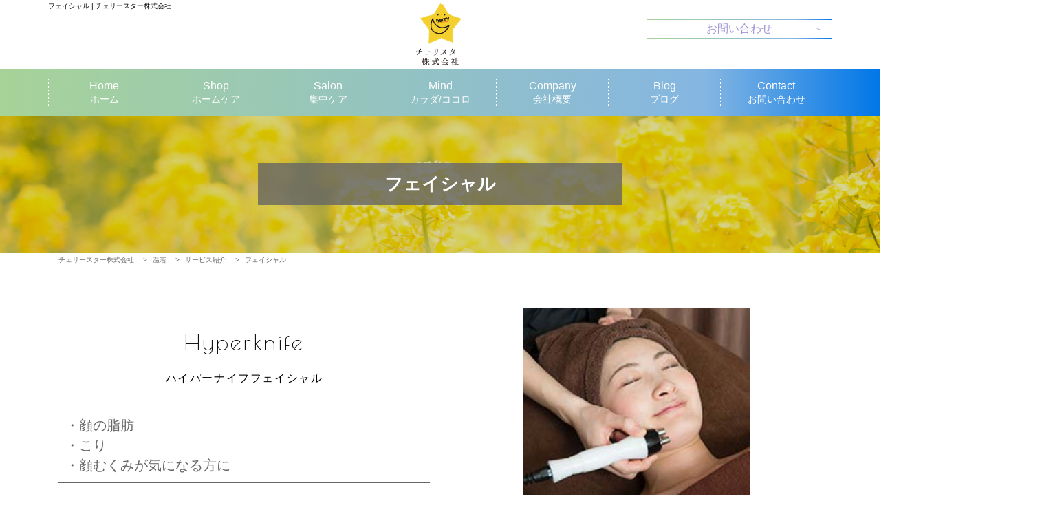

--- FILE ---
content_type: text/html; charset=UTF-8
request_url: https://natulife-star.com/salon/service/facial
body_size: 9672
content:
<!DOCTYPE html>
<html lang="ja">
<head>
	<meta charset="utf-8">
	<meta http-equiv="X-UA-Compatible" content="IE=edge, chrome=1">
	<meta name="viewport" content="width=device-width, initial-scale=1.0, minimum-scale=1.0, viewport-fit=cover">
	<meta name="format-detection" content="telephone=no">
		<link rel="SHORTCUT ICON" href="https://natulife-star.com/sys/wp-content/uploads/2021/07/cropped-favicon-150x150.png">
	<link href="https://use.fontawesome.com/releases/v5.0.6/css/all.css" rel="stylesheet">
	<link href="https://fonts.googleapis.com/css?family=Teko:400,600" rel="stylesheet">
	<meta property="og:description" content="Be Strong！ ゆるく・楽しく・無敵！チェリースター（株）では「自分の持っている治癒力、パワー、才能を最大限に引き出す」ことに お役に立てるような販売事業・サロン運営・メンタルケア（自己分析）の3本柱で トータル的にお一人お一人サポートいたします！">
<meta name="twitter:description" content="Be Strong！ ゆるく・楽しく・無敵！チェリースター（株）では「自分の持っている治癒力、パワー、才能を最大限に引き出す」ことに お役に立てるような販売事業・サロン運営・メンタルケア（自己分析）の3本柱で トータル的にお一人お一人サポートいたします！">
<meta property="og:title" content="チェリースター株式会社">
<meta name="twitter:title" content="チェリースター株式会社">
<meta property="og:url" content="https://natulife-star.com/salon/service/facial">
<meta property="og:image" content="https://natulife-star.com/sys/wp-content/uploads/2021/07/ogp.jpg">
<meta name="twitter:image" content="https://natulife-star.com/sys/wp-content/uploads/2021/07/ogp.jpg">
<meta name="description" content="Be Strong！ ゆるく・楽しく・無敵！チェリースター（株）では「自分の持っている治癒力、パワー、才能を最大限に引き出す」ことに お役に立てるような販売事業・サロン運営・メンタルケア（自己分析）の3本柱で トータル的にお一人お一人サポートいたします！">
<meta name="twitter:card" content="summary_large_image">
<meta name="twitter:site" content="@">
<meta name="twitter:creator" content="@">
<meta property="og:locale" content="ja_JP" />
<meta property="og:type" content="website">
<meta property="og:site_name" content="チェリースター株式会社">
<meta property="fb:admins" content="" />
<meta property="fb:app_id" content="203721442990477" />
	<title>フェイシャル  |  チェリースター株式会社</title>
<meta name='robots' content='max-image-preview:large' />
<link rel='dns-prefetch' href='//s.w.org' />
	<style type="text/css">
	.wp-pagenavi{float:left !important; }
	</style>
  <link rel='stylesheet' id='wp-block-library-css'  href='https://natulife-star.com/sys/wp-includes/css/dist/block-library/style.min.css?ver=5.8.12' type='text/css' media='all' />
<link rel='stylesheet' id='contact-form-7-css'  href='https://natulife-star.com/sys/wp-content/plugins/contact-form-7/includes/css/styles.css?ver=5.4.2' type='text/css' media='all' />
<link rel='stylesheet' id='fancybox-for-wp-css'  href='https://natulife-star.com/sys/wp-content/plugins/fancybox-for-wordpress/assets/css/fancybox.css?ver=1.3.4' type='text/css' media='all' />
<link rel='stylesheet' id='parent-style-css'  href='https://natulife-star.com/sys/wp-content/themes/smarge_parent_4.0/style.css?ver=5.8.12' type='text/css' media='all' />
<link rel='stylesheet' id='font-css'  href='//fonts.googleapis.com/css?family=Noto+Sans+JP%3A400%2C700%7CRoboto%3A400%2C400i%2C700&#038;ver=5.8.12' type='text/css' media='all' />
<link rel='stylesheet' id='fatNav-css'  href='https://natulife-star.com/sys/wp-content/themes/smarge_parent_4.0/css/jquery.fatNav.css?ver=5.8.12' type='text/css' media='all' />
<link rel='stylesheet' id='bxslider-css'  href='https://natulife-star.com/sys/wp-content/themes/smarge_parent_4.0/css/jquery.bxslider.css?ver=5.8.12' type='text/css' media='all' />
<link rel='stylesheet' id='style-css'  href='https://natulife-star.com/sys/wp-content/themes/smarge_4.0/style.css?ver=5.8.12' type='text/css' media='all' />
<link rel='stylesheet' id='wp-pagenavi-style-css'  href='https://natulife-star.com/sys/wp-content/plugins/wp-pagenavi-style/css/css3_black.css?ver=1.0' type='text/css' media='all' />
<script type='text/javascript' src='https://natulife-star.com/sys/wp-includes/js/jquery/jquery.min.js?ver=3.6.0' id='jquery-core-js'></script>
<script type='text/javascript' src='https://natulife-star.com/sys/wp-includes/js/jquery/jquery-migrate.min.js?ver=3.3.2' id='jquery-migrate-js'></script>
<script type='text/javascript' src='https://natulife-star.com/sys/wp-content/plugins/fancybox-for-wordpress/assets/js/purify.min.js?ver=1.3.4' id='purify-js'></script>
<script type='text/javascript' src='https://natulife-star.com/sys/wp-content/plugins/fancybox-for-wordpress/assets/js/jquery.fancybox.js?ver=1.3.4' id='fancybox-for-wp-js'></script>
<link rel="https://api.w.org/" href="https://natulife-star.com/wp-json/" /><link rel="alternate" type="application/json" href="https://natulife-star.com/wp-json/wp/v2/pages/404" /><link rel="wlwmanifest" type="application/wlwmanifest+xml" href="https://natulife-star.com/sys/wp-includes/wlwmanifest.xml" /> 
<link rel="canonical" href="https://natulife-star.com/salon/service/facial" />
<link rel='shortlink' href='https://natulife-star.com/?p=404' />
<link rel="alternate" type="application/json+oembed" href="https://natulife-star.com/wp-json/oembed/1.0/embed?url=https%3A%2F%2Fnatulife-star.com%2Fsalon%2Fservice%2Ffacial" />
<link rel="alternate" type="text/xml+oembed" href="https://natulife-star.com/wp-json/oembed/1.0/embed?url=https%3A%2F%2Fnatulife-star.com%2Fsalon%2Fservice%2Ffacial&#038;format=xml" />

<!-- Fancybox for WordPress v3.3.5 -->
<style type="text/css">
	.fancybox-slide--image .fancybox-content{background-color: #FFFFFF}div.fancybox-caption{display:none !important;}
	
	img.fancybox-image{border-width:10px;border-color:#FFFFFF;border-style:solid;}
	div.fancybox-bg{background-color:rgba(102,102,102,0.3);opacity:1 !important;}div.fancybox-content{border-color:#FFFFFF}
	div#fancybox-title{background-color:#FFFFFF}
	div.fancybox-content{background-color:#FFFFFF}
	div#fancybox-title-inside{color:#333333}
	
	
	
	div.fancybox-caption p.caption-title{display:inline-block}
	div.fancybox-caption p.caption-title{font-size:14px}
	div.fancybox-caption p.caption-title{color:#333333}
	div.fancybox-caption {color:#333333}div.fancybox-caption p.caption-title {background:#fff; width:auto;padding:10px 30px;}div.fancybox-content p.caption-title{color:#333333;margin: 0;padding: 5px 0;}body.fancybox-active .fancybox-container .fancybox-stage .fancybox-content .fancybox-close-small{display:block;}
</style><script type="text/javascript">
	jQuery(function () {

		var mobileOnly = false;
		
		if (mobileOnly) {
			return;
		}

		jQuery.fn.getTitle = function () { // Copy the title of every IMG tag and add it to its parent A so that fancybox can show titles
			var arr = jQuery("a[data-fancybox]");
									jQuery.each(arr, function() {
										var title = jQuery(this).children("img").attr("title");
										var caption = jQuery(this).next("figcaption").html();
                                        if(caption && title){jQuery(this).attr("title",title+" " + caption)}else if(title){ jQuery(this).attr("title",title);}else if(caption){jQuery(this).attr("title",caption);}
									});			}

		// Supported file extensions

				var thumbnails = jQuery("a:has(img)").not(".nolightbox").not('.envira-gallery-link').not('.ngg-simplelightbox').filter(function () {
			return /\.(jpe?g|png|gif|mp4|webp|bmp|pdf)(\?[^/]*)*$/i.test(jQuery(this).attr('href'))
		});
		

		// Add data-type iframe for links that are not images or videos.
		var iframeLinks = jQuery('.fancyboxforwp').filter(function () {
			return !/\.(jpe?g|png|gif|mp4|webp|bmp|pdf)(\?[^/]*)*$/i.test(jQuery(this).attr('href'))
		}).filter(function () {
			return !/vimeo|youtube/i.test(jQuery(this).attr('href'))
		});
		iframeLinks.attr({"data-type": "iframe"}).getTitle();

				// Gallery All
		thumbnails.addClass("fancyboxforwp").attr("data-fancybox", "gallery").getTitle();
		iframeLinks.attr({"data-fancybox": "gallery"}).getTitle();

		// Gallery type NONE
		
		// Call fancybox and apply it on any link with a rel atribute that starts with "fancybox", with the options set on the admin panel
		jQuery("a.fancyboxforwp").fancyboxforwp({
			loop: false,
			smallBtn: true,
			zoomOpacity: "auto",
			animationEffect: "fade",
			animationDuration: 500,
			transitionEffect: "fade",
			transitionDuration: "300",
			overlayShow: true,
			overlayOpacity: "0.3",
			titleShow: true,
			titlePosition: "inside",
			keyboard: true,
			showCloseButton: true,
			arrows: true,
			clickContent:false,
			clickSlide: "close",
			mobile: {
				clickContent: function (current, event) {
					return current.type === "image" ? "toggleControls" : false;
				},
				clickSlide: function (current, event) {
					return current.type === "image" ? "close" : "close";
				},
			},
			wheel: false,
			toolbar: true,
			preventCaptionOverlap: true,
			onInit: function() { },			onDeactivate
	: function() { },		beforeClose: function() { },			afterShow: function(instance) { jQuery( ".fancybox-image" ).on("click", function( ){ ( instance.isScaledDown() ) ? instance.scaleToActual() : instance.scaleToFit() }) },				afterClose: function() { },					caption : function( instance, item ) {var title ="";if("undefined" != typeof jQuery(this).context ){var title = jQuery(this).context.title;} else { var title = ("undefined" != typeof jQuery(this).attr("title")) ? jQuery(this).attr("title") : false;}var caption = jQuery(this).data('caption') || '';if ( item.type === 'image' && title.length ) {caption = (caption.length ? caption + '<br />' : '') + '<p class="caption-title">'+title+'</p>' ;}return caption;},
		afterLoad : function( instance, current ) {current.$content.append('<div class=\"fancybox-custom-caption inside-caption\" style=\" position: absolute;left:0;right:0;color:#000;margin:0 auto;bottom:0;text-align:center;background-color:#FFFFFF \">' + current.opts.caption + '</div>');},
			})
		;

			})
</script>
<!-- END Fancybox for WordPress -->
	<style type="text/css">
	 .wp-pagenavi
	{
		font-size:12px !important;
	}
	</style>
	
<!-- BEGIN: WP Social Bookmarking Light HEAD --><script>
    (function (d, s, id) {
        var js, fjs = d.getElementsByTagName(s)[0];
        if (d.getElementById(id)) return;
        js = d.createElement(s);
        js.id = id;
        js.src = "//connect.facebook.net/ja_JP/sdk.js#xfbml=1&version=v2.7";
        fjs.parentNode.insertBefore(js, fjs);
    }(document, 'script', 'facebook-jssdk'));
</script>
<style type="text/css">.wp_social_bookmarking_light{
    border: 0 !important;
    padding: 10px 0 20px 0 !important;
    margin: 0 !important;
}
.wp_social_bookmarking_light div{
    float: left !important;
    border: 0 !important;
    padding: 0 !important;
    margin: 0 5px 0px 0 !important;
    min-height: 30px !important;
    line-height: 18px !important;
    text-indent: 0 !important;
}
.wp_social_bookmarking_light img{
    border: 0 !important;
    padding: 0;
    margin: 0;
    vertical-align: top !important;
}
.wp_social_bookmarking_light_clear{
    clear: both !important;
}
#fb-root{
    display: none;
}
.wsbl_facebook_like iframe{
    max-width: none !important;
}
.wsbl_pinterest a{
    border: 0px !important;
}
</style>
<!-- END: WP Social Bookmarking Light HEAD -->
<link rel="icon" href="https://natulife-star.com/sys/wp-content/uploads/2021/07/cropped-favicon-32x32.png" sizes="32x32" />
<link rel="icon" href="https://natulife-star.com/sys/wp-content/uploads/2021/07/cropped-favicon-192x192.png" sizes="192x192" />
<link rel="apple-touch-icon" href="https://natulife-star.com/sys/wp-content/uploads/2021/07/cropped-favicon-180x180.png" />
<meta name="msapplication-TileImage" content="https://natulife-star.com/sys/wp-content/uploads/2021/07/cropped-favicon-270x270.png" />
	<!-- Global site tag (gtag.js) - Google Analytics -->
<script async src="https://www.googletagmanager.com/gtag/js?id=G-WZ0D9NGDCT"></script>
<script>
  window.dataLayer = window.dataLayer || [];
  function gtag(){dataLayer.push(arguments);}
  gtag('js', new Date());

  gtag('config', 'G-WZ0D9NGDCT');
</script>
</head>
<body class="page-template-default page page-id-404 page-child parent-pageid-325">
	<div id="fb-root"></div>
	<script>(function(d, s, id) {
		var js, fjs = d.getElementsByTagName(s)[0];
		if (d.getElementById(id)) return;
		js = d.createElement(s); js.id = id;
		js.src = "//connect.facebook.net/ja_JP/sdk.js#xfbml=1&version=v2.5&appId=258190297558959";
		fjs.parentNode.insertBefore(js, fjs);
	}(document, 'script', 'facebook-jssdk'));</script>
			<header>
			<div class="head_inner_wrap container-fluid">
				<div class="row">
					<h1 class="site_title">フェイシャル  |  チェリースター株式会社</h1>
											<h2 class="head_logo"><a href="https://natulife-star.com/"><img src="https://natulife-star.com/sys/wp-content/uploads/2021/07/logo-1.png" alt=""></a></h2>
										<div class="col-md-3 header-info">
													<p class="header-btn">
								<a class="btn btn-default" href="/contact">お問い合わせ</a>
							</p>
											</div>
				</div>
			</div>
		</header>
		<nav class="gnav">
							<h2 class="fix_nav_logo"><a href="https://natulife-star.com/"><img src="https://natulife-star.com/sys/wp-content/uploads/2021/07/logo-1.png" alt=""></a></h2>
						<ul class="menu-main-container container">
				<li id="menu-item-110" class="menu-item menu-item-type-post_type menu-item-object-page menu-item-home menu-item-110"><a title="ホーム" href="https://natulife-star.com/">Home<br /><span>ホーム</span></a></li>
<li id="menu-item-160" class="menu-item menu-item-type-post_type menu-item-object-page menu-item-has-children menu-item-160"><a title="ホームケア" href="https://natulife-star.com/shop">Shop<br /><span>ホームケア</span></a>
<ul class="sub-menu">
	<li id="menu-item-192" class="menu-item menu-item-type-post_type menu-item-object-page menu-item-192"><a href="https://natulife-star.com/shop/staff">スタッフ紹介<br /><span></span></a></li>
	<li id="menu-item-190" class="menu-item menu-item-type-taxonomy menu-item-object-category menu-item-190"><a href="https://natulife-star.com/products">新入荷商品一覧<br /><span></span></a></li>
	<li id="menu-item-393" class="menu-item menu-item-type-custom menu-item-object-custom menu-item-393"><a href="/preparation">レンタル商品一覧<br /><span></span></a></li>
</ul>
</li>
<li id="menu-item-161" class="menu-item menu-item-type-post_type menu-item-object-page current-page-ancestor menu-item-has-children menu-item-161"><a title="集中ケア" href="https://natulife-star.com/salon">Salon<br /><span>集中ケア</span></a>
<ul class="sub-menu">
	<li id="menu-item-332" class="menu-item menu-item-type-post_type menu-item-object-page current-page-ancestor menu-item-332"><a href="https://natulife-star.com/salon/service">サービス紹介<br /><span></span></a></li>
</ul>
</li>
<li id="menu-item-755" class="menu-item menu-item-type-custom menu-item-object-custom menu-item-755"><a title="カラダ/ココロ" href="https://karadakokoroprogram22.my.canva.site/natulife">Mind<br /><span>カラダ/ココロ</span></a></li>
<li id="menu-item-163" class="menu-item menu-item-type-post_type menu-item-object-page menu-item-has-children menu-item-163"><a title="会社概要" href="https://natulife-star.com/company">Company<br /><span>会社概要</span></a>
<ul class="sub-menu">
	<li id="menu-item-312" class="menu-item menu-item-type-post_type menu-item-object-page menu-item-312"><a href="https://natulife-star.com/company/profile">社長プロフィール<br /><span></span></a></li>
</ul>
</li>
<li id="menu-item-165" class="menu-item menu-item-type-taxonomy menu-item-object-category menu-item-165"><a title="ブログ" href="https://natulife-star.com/blog">Blog<br /><span>ブログ</span></a></li>
<li id="menu-item-256" class="menu-item menu-item-type-post_type menu-item-object-page menu-item-256"><a title="お問い合わせ" href="https://natulife-star.com/contact">Contact<br /><span>お問い合わせ</span></a></li>
				<li class="sp_header-info">
											<p class="header-btn">
							<a class="btn btn-default" href="/contact">お問い合わせ</a><br />
						</p>
									</li>
			</ul>
		</nav>
	</header>
<div class="pagetitle" style="background-image:url(https://natulife-star.com/sys/wp-content/uploads/2021/08/under-main3.jpg);">
	<h1><span>  フェイシャル</span></h1>
</div>
	<div class="breadcrumbs">
		<div class="container">
			<!-- Breadcrumb NavXT 7.4.0 -->
<span property="itemListElement" typeof="ListItem"><a property="item" typeof="WebPage" title="チェリースター株式会社へ移動する" href="https://natulife-star.com" class="home" ><span property="name">チェリースター株式会社</span></a><meta property="position" content="1"></span> &gt; <span property="itemListElement" typeof="ListItem"><a property="item" typeof="WebPage" title="温若へ移動する" href="https://natulife-star.com/salon" class="post post-page" ><span property="name">温若</span></a><meta property="position" content="2"></span> &gt; <span property="itemListElement" typeof="ListItem"><a property="item" typeof="WebPage" title="サービス紹介へ移動する" href="https://natulife-star.com/salon/service" class="post post-page" ><span property="name">サービス紹介</span></a><meta property="position" content="3"></span> &gt; <span property="itemListElement" typeof="ListItem"><span property="name" class="post post-page current-item">フェイシャル</span><meta property="url" content="https://natulife-star.com/salon/service/facial"><meta property="position" content="4"></span>		</div>
	</div>
<main>
					<section>
				<div class="column-2 block-title-en paragraph-textleft facial_block_mb0 design-title2-w70 " style="background:  ;">
					<div class="container">
						<div class="row right-visual">
							<div class="media-column col-md-6 right-visual-right half-visual-height" style="text-align: center;"><img src="https://natulife-star.com/sys/wp-content/uploads/2023/04/facial_img02.jpeg" class="pc-only"></div>									<div class="column2_fixed_inner col-md-6 right-visual-left">
																			<h2 class="block-title-style"><span>Hyperknife</span></h2>
																				<p class="block-title-sub-style">ハイパーナイフフェイシャル</p>
									<div class="col2sp media-column right-visual-right half-visual-height" style="text-align: center;"><img src="https://natulife-star.com/sys/wp-content/uploads/2023/04/facial_img02.jpeg" class="sp-only"></div><h4 class="design-title1">・顔の脂肪<br />
・こり<br />
・顔むくみが気になる方に</h4>								</div>
													</div>
					</div>
				</div>
			</section>
					<section>
			<div class="column-1 facial_2coulm_mt0 " style="background:  ;">
				<div class="container">
					<div class="select-lay">
												<section>
							<h4 class="design-title1">高周波によって短時間で深層部まで温め、<br />
脂肪を燃焼・たるみを引締め、強力リフトアップ！</h4><p class="paragraph-style">温めることで血行やリンパの流れが良くなり、二重あごや顔のむくみの改善に効果的。<br />
お顔青色LEDには、ニキビの原因になるアクネ菌を殺菌し、ニキビ治療・予防する効果も！<br />
温若のハイパーナイフフェイシャルはデコルテもしっかり流すので、肩こり、首こりもほぐれると人気です！</p><h4 class="design-title2">ハイパーナイフフェイシャルの流れ</h4><p class="paragraph-style">クレンジング＆洗顔→ハイパーナイフフェイシャル・デコルテ→お仕上げ→ヘッド</p><h4 class="design-title2">コース</h4><div class="txt-editor"><p><span style="color: #dd1126">ハイパーナイフフェイシャル</span> ¥6,600/30分</p>
</div>						</section>
					</div>
				</div>
			</div>
		</section>
					<section>
				<div class="column-2 block-title-en paragraph-textleft facial_block_mb0 design-title2-w70 " style="background:  #F6F4F3;">
					<div class="container">
						<div class="row right-visual">
							<div class="media-column col-md-6 right-visual-right half-visual-height" style="text-align: center;"><img src="https://natulife-star.com/sys/wp-content/uploads/2023/04/facial_img01.jpeg" class="pc-only"></div>									<div class="column2_fixed_inner col-md-6 right-visual-left">
																			<h2 class="block-title-style"><span>Peeling</span></h2>
																				<p class="block-title-sub-style">ダイヤモンドピーリング</p>
									<div class="col2sp media-column right-visual-right half-visual-height" style="text-align: center;"><img src="https://natulife-star.com/sys/wp-content/uploads/2023/04/facial_img01.jpeg" class="sp-only"></div><h4 class="design-title2">・肌のざらつき<br />
・毛穴の汚れ<br />
・くすみが気になる方に</h4>								</div>
													</div>
					</div>
				</div>
			</section>
					<section>
			<div class="column-1 facial_block_mtbsmall " style="background:  #F6F4F3;">
				<div class="container">
					<div class="select-lay">
												<section>
							<h4 class="design-title1">ダウンタイムもなく、施術後すぐにざらついたお肌もすべすべ感を感じお肌も透明感、1トーン明るくなることを感じます。</h4><p class="paragraph-style">角質のきめが乱れ、表面的にざらつきがあると、光の反射が乱れ、くすみが生じます。<br />
<br />
また、毛穴に皮脂が詰まると毛穴が広がり、ニキビ跡の凹凸も目立ちがちに。<br />
ダイヤモンドピーリングは、毛穴周囲の硬くなってしまった角質、開いた毛穴の角を削って再生を促し、柔らかくしていきます。<br />
<br />
古い角質をダイヤモンドピーリングにより取り去ることで、皮膚は活発に新陳代謝して細胞分裂を促すことになりますので、新しい健康的な皮膚に生まれ変わってきます。ダイヤモンドピーリングを繰り返して、皮膚質が柔らかく、しなやかな毛穴となることによって、日々のスキンケアでも汚れが落としやすく常に綺麗な状態を保てるようになり、肌のターンオーバーの遅延も防ぐ作用もあります。</p>						</section>
					</div>
				</div>
			</div>
		</section>
				<section>
			<div class="column-1 facial_2coulm_mt0 " style="background:  #F6F4F3;">
				<div class="container">
					<div class="select-lay">
												<section>
							<h4 class="design-title2">ダイヤモンドピーリングの流れ</h4><p class="paragraph-style">クレンジング＆洗顔→ダイヤモンドピーリング→鎮静・保湿パック→デコルテ→お仕上げ→ヘッド</p><h4 class="design-title2">コース</h4><div class="txt-editor"><p><span style="color: #dd1126">ダイヤモンドピーリング</span> ¥6500/40分</p>
</div>						</section>
					</div>
				</div>
			</div>
		</section>
				<section>
			<div class="column-1 block-title-en facial_block_mb0 " style="background:  ;">
				<div class="container">
					<div class="select-lay">
													<h2 class="block-title-style"><span>Metaject</span></h2>
														<p class="block-title-sub-style">メタジェクト</p>
												<section>
							<div class="txt-editor"><p><img loading="lazy" src="https://natulife-star.com/sys/wp-content/uploads/2023/04/metaject_img03.png" alt="" width="464" height="219" class="alignnone size-full wp-image-734" /></p>
</div><figure class="photo"><img src="https://natulife-star.com/sys/wp-content/uploads/2023/04/metaject_img01.png"></figure><h4 class="design-title2">こんなお悩みのある方</h4><div class="txt-editor"><p><img loading="lazy" src="https://natulife-star.com/sys/wp-content/uploads/2023/04/metaject_pd01.png" alt="" width="650" height="220" class="alignnone size-full wp-image-736" /></p>
</div><div class="txt-editor"><p><img loading="lazy" src="https://natulife-star.com/sys/wp-content/uploads/2023/04/metaject_pd02.png" alt="" width="650" height="220" class="alignnone size-full wp-image-737" /></p>
</div><div class="txt-editor"><p><img loading="lazy" src="https://natulife-star.com/sys/wp-content/uploads/2023/04/metaject_pd03.png" alt="" width="650" height="220" class="alignnone size-full wp-image-738" /></p>
</div><h4 class="design-title2">メタジェクトの効果</h4><h4 class="design-title1">美肌の国 オランダ発！エイジレスな肌をつくる究極のフェイシャルマシン<br />
「メタジェクト」が叶える実年齢×0.8歳</h4><div class="txt-editor"><p><img loading="lazy" src="https://natulife-star.com/sys/wp-content/uploads/2023/04/metaject_img02.gif" alt="" width="420" height="374" class="alignnone size-full wp-image-727" /></p>
</div>						</section>
					</div>
				</div>
			</div>
		</section>
					<section>
				<div class="column-2  " style="background:  ;">
					<div class="container">
						<div class="row left-visual">
							<div class="media-column col-md-6 left-visual-left half-visual-height" style="text-align: center;"><img src="https://natulife-star.com/sys/wp-content/uploads/2023/04/metaject_img04.png" class="pc-only"></div>									<div class="column2_fixed_inner col-md-6 left-visual-right">
									<div class="col2sp media-column left-visual-left half-visual-height" style="text-align: center;"><img src="https://natulife-star.com/sys/wp-content/uploads/2023/04/metaject_img04.png" class="sp-only"></div><p class="paragraph-style">クリニックの「優れた効果」とエステの「ダウンタイムの短さ」を両立するメタジェクト。<br />
その鍵を握るのがハンドピースのヘッド部分「コラーゲンブースター」。<br />
<br />
半球状の突起が1秒間に100～150回上下に振動し、最大2,700個の微小な隙間を一時的に形成します。<br />
この独自のアクションを「ドットアプローチ」といい、肌再生能力を最大限に引き出すとともに、微小な隙間から美容成分を届けます。</p>								</div>
													</div>
					</div>
				</div>
			</section>
					<section>
			<div class="column-1 facial_block_mtb0 " style="background:  ;">
				<div class="container">
					<div class="select-lay">
												<section>
							<h4 class="design-title2">肌の奥まで浸透するメタジェクト</h4>						</section>
					</div>
				</div>
			</div>
		</section>
						<section>
					<div class="column-3 facial_3l_block_mt0 facial_3column_layout " style="background:  ;">

						<div class="update-box container">
														<ul class="update-tile row flex-wrap">
																	<li class="col-md-4">
										<figure class="photo"><img src="https://natulife-star.com/sys/wp-content/uploads/2023/04/facial_img02.png"></figure>									</li>
																	<li class="col-md-4">
										<figure class="photo"><img src="https://natulife-star.com/sys/wp-content/uploads/2023/04/facial_img03.png"></figure>									</li>
																	<li class="col-md-4">
										<figure class="photo"><img src="https://natulife-star.com/sys/wp-content/uploads/2023/04/facial_img04.png"></figure>									</li>
																	<li class="col-md-4">
										<figure class="photo"><img src="https://natulife-star.com/sys/wp-content/uploads/2023/04/facial_img05.png"></figure>									</li>
																	<li class="col-md-4">
										<figure class="photo"><img src="https://natulife-star.com/sys/wp-content/uploads/2023/04/facial_img06.png"></figure>									</li>
																	<li class="col-md-4">
										<figure class="photo"><img src="https://natulife-star.com/sys/wp-content/uploads/2023/04/facial_img07.png"></figure>									</li>
															</ul>
						</div>
					</div>
				</section>
						<section>
			<div class="column-1 facial_block_mt0 " style="background:  ;">
				<div class="container">
					<div class="select-lay">
												<section>
							<h4 class="design-title2">コース</h4><p class="paragraph-style">肌再生プログラム1回 ¥27,000/50分</p>						</section>
					</div>
				</div>
			</div>
		</section>
					<section>
				<div class="column-2 block-title-en facial_2coulm_layout " style="background:  ;">
					<div class="container">
						<div class="row left-visual">
							<div class="media-column col-md-6 left-visual-left half-visual-height" style="text-align: center;"><img src="https://natulife-star.com/sys/wp-content/uploads/2023/04/facial_img01.png" class="pc-only"></div>									<div class="column2_fixed_inner col-md-6 left-visual-right">
																			<h2 class="block-title-style"><span>Pack</span></h2>
																				<p class="block-title-sub-style">パックフェイシャル</p>
									<div class="col2sp media-column left-visual-left half-visual-height" style="text-align: center;"><img src="https://natulife-star.com/sys/wp-content/uploads/2023/04/facial_img01.png" class="sp-only"></div><h4 class="design-title2">パックフェイシャルの種類</h4><div class="txt-editor"><p><span style="color: #dd1126">一番人気！美白・引き締め</span> カスマラパック　¥4,500<br />
<span style="color: #dd1126">毛穴汚れ・古い角質オフ</span> ミネラルマスク　￥4,500<br />
<span style="color: #dd1126">お肌のくすみが気になる時に</span> 水素パック　¥5,000<br />
<span style="color: #dd1126">お肌が細胞レベルで元気になる！</span> エレキパック　¥4,200</p>
</div>								</div>
													</div>
					</div>
				</div>
			</section>
					<section>
			<div class="column-1 contact-area " style="background:  ;">
				<div class="container">
					<div class="select-lay">
													<h2 class="block-title-style"><span>Contact</span></h2>
														<p class="block-title-sub-style">お問い合わせ</p>
												<section>
							<p class="paragraph-style">チェリースターへのお問い合わせについては<br />
以下フォームよりお気軽にご連絡ください。<br />
各種相談も受け付けしておりますのでお気軽にどうぞ。 </p><div class="btn-wrap"><a href="/contact" class="btn btn-default"><span area="hidden"></span>お問い合わせはこちら</a></div>						</section>
					</div>
				</div>
			</div>
		</section>
		</main>

<div id="page-top">
	<a href="#"><img src="https://natulife-star.com/sys/wp-content/themes/smarge_parent_4.0/images/pagetop.png" alt="PAGETOP"></a>
</div>
<div id="sp-page-top" class="sp-original">
	<a href="#"><i class="fas fa-caret-up"></i>ページトップヘ</a>
</div>
<div class="foot_nav">
	<ul class="foot_nav_inner container">
					<div class="menu-foot-container"><ul id="menu-foot" class="menu"><li id="menu-item-216" class="menu-item menu-item-type-post_type menu-item-object-page menu-item-home menu-item-has-children menu-item-216"><a title=" ホーム" href="https://natulife-star.com/">Home<br /><span> ホーム</span></a>
<ul class="sub-menu">
	<li id="menu-item-217" class="menu-item menu-item-type-post_type menu-item-object-page menu-item-217"><a href="https://natulife-star.com/?page_id=108">スタイルガイド<br /><span></span></a></li>
</ul>
</li>
<li id="menu-item-218" class="menu-item menu-item-type-post_type menu-item-object-page menu-item-has-children menu-item-218"><a title="ホームケア" href="https://natulife-star.com/shop">ナチュライフ<br /><span>ホームケア</span></a>
<ul class="sub-menu">
	<li id="menu-item-223" class="menu-item menu-item-type-post_type menu-item-object-page menu-item-223"><a href="https://natulife-star.com/shop/staff">スタッフ紹介<br /><span></span></a></li>
	<li id="menu-item-231" class="menu-item menu-item-type-taxonomy menu-item-object-category menu-item-231"><a href="https://natulife-star.com/products">新入荷商品一覧<br /><span></span></a></li>
	<li id="menu-item-396" class="menu-item menu-item-type-custom menu-item-object-custom menu-item-396"><a href="/preparation">レンタル商品一覧<br /><span></span></a></li>
</ul>
</li>
<li id="menu-item-219" class="menu-item menu-item-type-post_type menu-item-object-page current-page-ancestor menu-item-219"><a title="集中ケア" href="https://natulife-star.com/salon">温若<br /><span>集中ケア</span></a></li>
<li id="menu-item-757" class="menu-item menu-item-type-custom menu-item-object-custom menu-item-757"><a title="カラダ/ココロ" href="https://karadakokoroprogram22.my.canva.site/natulife">Mind<br /><span>カラダ/ココロ</span></a></li>
<li id="menu-item-221" class="menu-item menu-item-type-post_type menu-item-object-page menu-item-221"><a title="会社概要" href="https://natulife-star.com/company">Company<br /><span>会社概要</span></a></li>
<li id="menu-item-230" class="menu-item menu-item-type-taxonomy menu-item-object-category menu-item-230"><a title="ブログ" href="https://natulife-star.com/blog">Blog<br /><span>ブログ</span></a></li>
<li id="menu-item-345" class="menu-item menu-item-type-post_type menu-item-object-page menu-item-345"><a title="お問い合わせ" href="https://natulife-star.com/contact">Contact<br /><span>お問い合わせ</span></a></li>
</ul></div>			</ul>
</div>
<footer class="footer ">
			<div class="foot-logo"><img src="https://natulife-star.com/sys/wp-content/uploads/2021/07/logo-1.png" alt=""></div>
		<p class="copy">Copyright © チェリースター株式会社 All Right Reserved.</p>
</footer>

<!-- BEGIN: WP Social Bookmarking Light FOOTER -->    <script>!function(d,s,id){var js,fjs=d.getElementsByTagName(s)[0],p=/^http:/.test(d.location)?'http':'https';if(!d.getElementById(id)){js=d.createElement(s);js.id=id;js.src=p+'://platform.twitter.com/widgets.js';fjs.parentNode.insertBefore(js,fjs);}}(document, 'script', 'twitter-wjs');</script>    <script src="https://apis.google.com/js/platform.js" async defer>
        {lang: "ja"}
    </script><!-- END: WP Social Bookmarking Light FOOTER -->
<script type='text/javascript' src='https://natulife-star.com/sys/wp-includes/js/dist/vendor/regenerator-runtime.min.js?ver=0.13.7' id='regenerator-runtime-js'></script>
<script type='text/javascript' src='https://natulife-star.com/sys/wp-includes/js/dist/vendor/wp-polyfill.min.js?ver=3.15.0' id='wp-polyfill-js'></script>
<script type='text/javascript' id='contact-form-7-js-extra'>
/* <![CDATA[ */
var wpcf7 = {"api":{"root":"https:\/\/natulife-star.com\/wp-json\/","namespace":"contact-form-7\/v1"}};
/* ]]> */
</script>
<script type='text/javascript' src='https://natulife-star.com/sys/wp-content/plugins/contact-form-7/includes/js/index.js?ver=5.4.2' id='contact-form-7-js'></script>
<script type='text/javascript' src='https://natulife-star.com/sys/wp-content/plugins/lazy-load/js/jquery.sonar.min.js?ver=0.6.1' id='jquery-sonar-js'></script>
<script type='text/javascript' src='https://natulife-star.com/sys/wp-content/plugins/lazy-load/js/lazy-load.js?ver=0.6.1' id='wpcom-lazy-load-images-js'></script>
<script type='text/javascript' src='https://maps.googleapis.com/maps/api/js?key&#038;ver=5.8.12' id='map_key-js'></script>
<script type='text/javascript' src='https://natulife-star.com/sys/wp-content/themes/smarge_parent_4.0/js/jquery.fatNav.js?ver=5.8.12' id='fatNav-js'></script>
<script type='text/javascript' src='https://natulife-star.com/sys/wp-content/themes/smarge_parent_4.0/js/jquery.bxslider.min.js?ver=5.8.12' id='bxslider-js'></script>
<script type='text/javascript' src='https://natulife-star.com/sys/wp-content/themes/smarge_parent_4.0/js/jquery.tile.js?ver=5.8.12' id='tile-js'></script>
<script type='text/javascript' src='https://natulife-star.com/sys/wp-content/themes/smarge_parent_4.0/js/instafeed.min.js?ver=5.8.12' id='instafeed-js'></script>
<script type='text/javascript' src='https://natulife-star.com/sys/wp-content/themes/smarge_4.0/js/setting.js?ver=5.8.12' id='setting-js'></script>
<script type='text/javascript' src='https://natulife-star.com/sys/wp-includes/js/wp-embed.min.js?ver=5.8.12' id='wp-embed-js'></script>
</body>
</html>


--- FILE ---
content_type: text/css
request_url: https://natulife-star.com/sys/wp-content/themes/smarge_parent_4.0/style.css?ver=5.8.12
body_size: 250
content:
/*!
Theme Name: smarge_parent_4.0
Theme URI: https://ace-union.net
Version: 4.0
Description: 2020.05.12
Author: AceUnionDesign co.,ltd
*/
/*!
 * Bootstrap Grid v4.0.0 (https://getbootstrap.com)
 * Copyright 2011-2018 The Bootstrap Authors
 * Copyright 2011-2018 Twitter, Inc.
 * Licensed under MIT (https://github.com/twbs/bootstrap/blob/master/LICENSE)
 */


--- FILE ---
content_type: application/javascript
request_url: https://natulife-star.com/sys/wp-content/themes/smarge_4.0/js/setting.js?ver=5.8.12
body_size: 2525
content:
// scroll
(function($) {
	$('a[href^=#]').click(function() {
		var speed = 400; // ミリ秒
		var href = $(this).attr("href");
		var target = $(href == "#" || href == "" ? 'html' : href);
		var position = target.offset().top;
		$('body,html').animate({
			scrollTop: position
		}, speed, 'swing');
		return false;
	});
})(jQuery);

(function($){
	$('.hamburger').click(function(){
		// スクロール停止の処理
		// window.addEventListener( 'touchmove' , movefun , { passive: false } );
		// スクロール停止することを停止する処理
		// window.removeEventListener( 'touchmove' , movefun, { passive: false } );
	});
})(jQuery);


//固定ナビ化
(function($){

	var h = $('.menu-main-container').height();
	var movefun = function( event ){
		event.preventDefault();
	}
	$(window).on('load scroll',function(){
		// $(window).scroll(function(){
		// var st = $(window).scrollTop();
		if($('nav').hasClass('fullscreen')){
			if($(window).scrollTop() > 946){
				// $('header').addClass('scroll_fix');
				$('.gnav').addClass('scroll_fix_nav');
				$('.menu-main-container').removeClass('container');
				// window.addEventListener( 'touchmove' , movefun , { passive: false } );
			}
			if($(window).scrollTop() < 945){
				// $('header').removeClass('scroll_fix');
				$('.gnav').removeClass('scroll_fix_nav');
				$('.menu-main-container').addClass('container');
				$('.menu-main-container li').css('height','auto');
				$('.menu-main-container li .sub-menu li').css('height','auto');
			}
		}else{
			if($(window).scrollTop() > 946){
				// $('header').addClass('scroll_fix');
				$('.gnav').addClass('scroll_fix_nav');
				$('.menu-main-container').removeClass('container');
				// window.addEventListener( 'touchmove' , movefun , { passive: false } );
			}
			if($(window).scrollTop() < 229){
				// $('header').removeClass('scroll_fix');
				$('.gnav').removeClass('scroll_fix_nav');
				$('.menu-main-container').addClass('container');
				$('.menu-main-container li').css('height','auto');
				$('.menu-main-container li .sub-menu li').css('height','auto');
			}

		}
	});
})(jQuery);

(function($){
	$(document).ready(function() {
		$.fatNav();
	});
})(jQuery);

// (function($){
//   //スクロール禁止用関数
//   function no_scroll(){
//     //PC用
//     var scroll_event = 'onwheel' in document ? 'wheel' : 'onmousewheel' in document ? 'mousewheel' : 'DOMMouseScroll';
//     $(document).on(scroll_event,function(e){e.preventDefault();});
//     //SP用
//     $(document).on('touchmove.noScroll', function(e) {e.preventDefault();});
//   }
//   //スクロール復活用関数
//   function return_scroll(){
//     //PC用
//     var scroll_event = 'onwheel' in document ? 'wheel' : 'onmousewheel' in document ? 'mousewheel' : 'DOMMouseScroll';
//     $(document).off(scroll_event);
//     //SP用
//     $(document).off('.noScroll');
//   }
// })(jQuery);



// (function($){
//   $(window).scroll(function(){
//
//     var ScrTop = $(document).scrollTop();
//     $('#val').val(ScrTop);
//   });
// })(jQuery);


// (function($){
//   var movefun = function( event ){
//     event.preventDefault();
//   }
//   $('.hamburger').click(function(){
//     // スクロール停止の処理
//     window.addEventListener( 'touchmove' , movefun , { passive: false } );
//     // スクロール停止することを停止する処理
//     // window.removeEventListener( 'touchmove' , movefun, { passive: false } );
//   });
// })(jQuery);


//gnav周り
(function($) {
	$(window).on('load resize', function(){
		var windowWidth = window.innerWidth;

		if (windowWidth < 768) {
			// ********** SPの記述 ********** //
			$('.gnav').addClass('fat-nav');
			$('.menu-main-container').addClass('fat-nav__wrapper container_fluid');
		}else {
			// ********** PCの記述 ********** //
			$('.gnav').removeClass('fat-nav');
			$('.menu-main-container').removeClass('fat-nav__wrapper container_fluid');
			// $('.gnav .menu-main-container li').tile();
		}
	});
})(jQuery);

// pagetop
(function($) {
	if (window.matchMedia('(min-width: 981px)').matches) {

		$('#page-top').css('display', 'none');
		$(window).scroll(function() {
			if ($(window).scrollTop() > 300) {
				$('#page-top').fadeIn('fast');
			} else {
				$('#page-top').fadeOut('fast');
			}
		});

	}
	if (window.matchMedia('(max-width: 991px)').matches) {
		$('#page-top').css('display', 'none');
	}
})(jQuery);


// map
(function($) {
	function new_map($el) {
		// var
		var $markers = $el.find('.marker');
		// var latlng = new google.maps.LatLng($marker.attr('data-lat'), $marker.attr('data-lng'));
		// vars
		var args = {
			zoom: 16,
			center: new google.maps.LatLng(0, 0),
			// center: new google.maps.LatLng(latlng),
			mapTypeId: google.maps.MapTypeId.ROADMAP,
			draggable: false, //追記ドラッグ禁止
			scrollwheel: false //スクロール禁止
		};
		// create map
		var map = new google.maps.Map($el[0], args);
		// add a markers reference
		map.markers = [];
		// add markers
		$markers.each(function() {
			add_marker($(this), map);
		});
		// center map
		center_map(map);
		// return
		return map;
	}

	function add_marker($marker, map) {
		// var
		var latlng = new google.maps.LatLng($marker.attr('data-lat'), $marker.attr('data-lng'));
		var mopts = {
			position: latlng,
			map: map
		};
		var marker = new google.maps.Marker(mopts);
		// add to array
		map.markers.push(marker);
		// if marker contains HTML, add it to an infoWindow
		if ($marker.html()) {
			// create info window
			var infowindow = new google.maps.InfoWindow({
				content: $marker.html()
			});
			// show info window when marker is clicked
			google.maps.event.addListener(marker, 'click', function() {
				infowindow.open(map, marker);
			});
		}
	}
	function center_map(map) {
		// vars
		var bounds = new google.maps.LatLngBounds();
		// loop through all markers and create bounds
		$.each(map.markers, function(i, marker) {
			var latlng = new google.maps.LatLng(marker.position.lat(), marker.position.lng());
			bounds.extend(latlng);
		});
		// only 1 marker?
		if (map.markers.length == 1) {
			// set center of map
			map.setCenter(bounds.getCenter());
			map.setZoom(16);
		} else {
			// fit to bounds
			map.fitBounds(bounds);
		}
	}
	// global var
	var map = null;
	$(window).on('load', function(){
		$('.acf-map').each(function() {
			// create map
			map = new_map($(this));
		});
	});
})(jQuery);

// slider
(function($) {
	// $(window).on('load', function(){
	$('.bxslider').bxSlider({
		mode: 'horizontal',
		captions: true,
		pager: false,
		controls: false,
		speed: 500,
		infiniteLoop: true,
		touchEnabled:false,
		auto: false
		// });
	});
})(jQuery);

// 3column layout - tile
(function($) {
	$(window).on('load resize', function(){
		$('.bx-caption').tile();
		if(window.matchMedia('(min-width: 1200px)').matches) {
			$('.lay3content').tile();
			for(var i=0; i<$('.update-box').length; i++){
				$('.update-box > ul').eq(i).find('li').tile(3);
			}
		} else if(window.matchMedia('(max-width: 1079px)').matches) {
			$('.update-box > ul li').each(function(){
				$(this).css({
					height: 'auto'
				})
			});
		}
	});
})(jQuery);

// 2column layout
(function($) {
	var columnHeight = 0;
	$('.column-2 .container-fluid .col-md-6').tile(2);
	$(window).on('load resize', function(){
		if (window.matchMedia('(min-width: 992px)').matches) {
			$('.half-visual-height').each(function(){
				columnHeight = $(this).data('column-height');
				if(columnHeight != 0){
					$(this).css({
						height: columnHeight
					});
				}
			});
		} else {
			$('.half-visual-height').each(function() {
				if (!$(this).hasClass('madia-column')) {
					$(this).css({
						height: 'auto',
						background:'none',
						padding:'0'
					});
				}
			});
		}
	});
})(jQuery);


(function($) {
	$(window).load(function(){
		$(".loadingWrap").fadeOut();
	});
})(jQuery);
// (function($) {
// 	$(window).on('load resize', function(){
// 		$('.gnav .menu-main-container li').tile();
// 	});
// })(jQuery);
// iframe
// (function($){
//   $(window).on('load resize', function(){
//     if (window.matchMedia('(min-width: 992px)').matches) {
//       var windowWidth = $(window).width();
//       $('.iframe-outer').each(function(){
//         var outerHeight = $(this).outerHeight();
//         var innerHeight = windowWidth * 9 / 32;
//         if(outerHeight > innerHeight){
//           var diffHeight = (outerHeight - innerHeight) / 2;
//           $('.iframe-box',$(this)).css('margin-top',diffHeight);
//         }
//       });
//     }
//   });
// })(jQuery);


--- FILE ---
content_type: application/javascript
request_url: https://natulife-star.com/sys/wp-content/themes/smarge_parent_4.0/js/jquery.fatNav.js?ver=5.8.12
body_size: 647
content:
(function($, window, document) {

    var pluginName = 'fatNav',
    defaults = {};

    function Plugin(options) {
        this.settings = $.extend({}, defaults, options);
        this._defaults = defaults;
        this._name = pluginName;
        this.init();
    }

    $.extend(Plugin.prototype, {

        init: function() {

            var self = this;
            var $nav = this.$nav = $('.fat-nav');
            var $hamburger = this.$hamburger = $('<a href="javascript:void(0)" class="hamburger"><div class="hamburger__icon"></div></a>');

            this._bodyOverflow = $('body').css('overflow');

            // Hack to prevent mobile safari scrolling the whole body when nav is open
            if (navigator.userAgent.match(/(iPad|iPhone|iPod)/g)) {

                $nav.children().css({
                    'height': '110%',
                    'transform': 'translateY(-5%)'
                });

            }

            $('body').append($hamburger);

            $().add($hamburger).add($nav.find('a')).on('click', function(e) {
                self.toggleNav();
            });

        },

        toggleNav: function() {

            var self = this;

            this.$nav.fadeToggle(400);

			self.toggleBodyOverflow();

            $().add(this.$hamburger).add(this.$nav).toggleClass('active');
        },

        toggleBodyOverflow: function() {

            var self = this;

			var $body = $('body');
			var $html = $('html');

            $body.toggleClass('no-scroll');
            $html.toggleClass('no-scroll');

			var isNavOpen = $body.hasClass('no-scroll');

            $body.css('overflow', isNavOpen ? 'hidden' : self._bodyOverflow);

        }

    });

    if (typeof $[pluginName] === 'undefined') {

        $[pluginName] = function(options) {
            return new Plugin(this, options);
        };

    }

}(jQuery, window, document));
